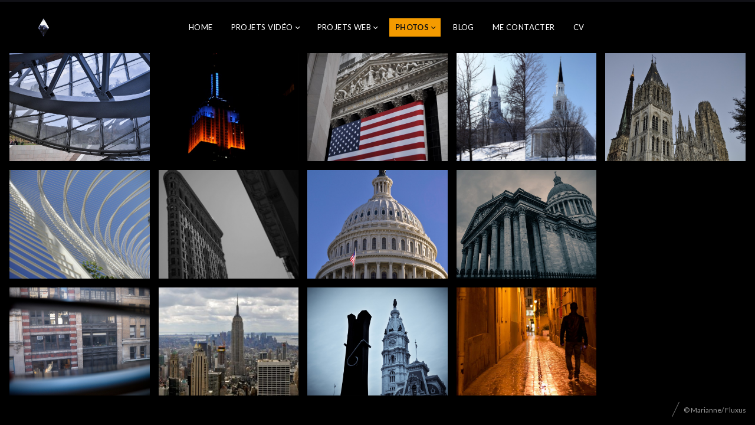

--- FILE ---
content_type: text/html; charset=UTF-8
request_url: https://www.motionfabrik.com/portfolio/architecture/
body_size: 8166
content:
<!DOCTYPE html>
<html lang="fr-FR" class="layout-portfolio-grid layout-portfolio-grid-horizontal horizontal-page">
<head>
<meta charset="UTF-8" />
<meta name="viewport" content="width=device-width, initial-scale=1, maximum-scale=1, user-scalable=no, viewport-fit=cover" />
<meta http-equiv="X-UA-Compatible" content="IE=Edge,chrome=1">
<link rel="profile" href="http://gmpg.org/xfn/11" />
<link rel="pingback" href="https://www.motionfabrik.com/xmlrpc.php" />
<!-- <link href="https://fonts.googleapis.com/css?family=Lato:300,400,700|Merriweather" rel="stylesheet"> -->
<!--[if lt IE 9]>
<script src="https://www.motionfabrik.com/wp-content/themes/fluxus%202023/js/html5.js" type="text/javascript"></script>
<link rel="stylesheet" href="https://www.motionfabrik.com/wp-content/themes/fluxus%202023/css/ie.css" type="text/css" media="all" />
<script type="text/javascript">window.oldie = true;</script>
<![endif]-->
<title>Architecture &#8211; Portfolio M</title>
<meta name='robots' content='max-image-preview:large' />
<link rel='dns-prefetch' href='//fonts.googleapis.com' />
<link rel="alternate" type="application/rss+xml" title="Portfolio M &raquo; Flux" href="https://www.motionfabrik.com/feed/" />
<link rel="alternate" type="application/rss+xml" title="Portfolio M &raquo; Flux des commentaires" href="https://www.motionfabrik.com/comments/feed/" />
<link rel="alternate" type="application/rss+xml" title="Flux pour Portfolio M &raquo; Architecture Project Types" href="https://www.motionfabrik.com/portfolio/architecture/feed/" />
<style id='wp-img-auto-sizes-contain-inline-css'>
img:is([sizes=auto i],[sizes^="auto," i]){contain-intrinsic-size:3000px 1500px}
/*# sourceURL=wp-img-auto-sizes-contain-inline-css */
</style>
<style id='wp-emoji-styles-inline-css'>

	img.wp-smiley, img.emoji {
		display: inline !important;
		border: none !important;
		box-shadow: none !important;
		height: 1em !important;
		width: 1em !important;
		margin: 0 0.07em !important;
		vertical-align: -0.1em !important;
		background: none !important;
		padding: 0 !important;
	}
/*# sourceURL=wp-emoji-styles-inline-css */
</style>
<style id='wp-block-library-inline-css'>
:root{--wp-block-synced-color:#7a00df;--wp-block-synced-color--rgb:122,0,223;--wp-bound-block-color:var(--wp-block-synced-color);--wp-editor-canvas-background:#ddd;--wp-admin-theme-color:#007cba;--wp-admin-theme-color--rgb:0,124,186;--wp-admin-theme-color-darker-10:#006ba1;--wp-admin-theme-color-darker-10--rgb:0,107,160.5;--wp-admin-theme-color-darker-20:#005a87;--wp-admin-theme-color-darker-20--rgb:0,90,135;--wp-admin-border-width-focus:2px}@media (min-resolution:192dpi){:root{--wp-admin-border-width-focus:1.5px}}.wp-element-button{cursor:pointer}:root .has-very-light-gray-background-color{background-color:#eee}:root .has-very-dark-gray-background-color{background-color:#313131}:root .has-very-light-gray-color{color:#eee}:root .has-very-dark-gray-color{color:#313131}:root .has-vivid-green-cyan-to-vivid-cyan-blue-gradient-background{background:linear-gradient(135deg,#00d084,#0693e3)}:root .has-purple-crush-gradient-background{background:linear-gradient(135deg,#34e2e4,#4721fb 50%,#ab1dfe)}:root .has-hazy-dawn-gradient-background{background:linear-gradient(135deg,#faaca8,#dad0ec)}:root .has-subdued-olive-gradient-background{background:linear-gradient(135deg,#fafae1,#67a671)}:root .has-atomic-cream-gradient-background{background:linear-gradient(135deg,#fdd79a,#004a59)}:root .has-nightshade-gradient-background{background:linear-gradient(135deg,#330968,#31cdcf)}:root .has-midnight-gradient-background{background:linear-gradient(135deg,#020381,#2874fc)}:root{--wp--preset--font-size--normal:16px;--wp--preset--font-size--huge:42px}.has-regular-font-size{font-size:1em}.has-larger-font-size{font-size:2.625em}.has-normal-font-size{font-size:var(--wp--preset--font-size--normal)}.has-huge-font-size{font-size:var(--wp--preset--font-size--huge)}.has-text-align-center{text-align:center}.has-text-align-left{text-align:left}.has-text-align-right{text-align:right}.has-fit-text{white-space:nowrap!important}#end-resizable-editor-section{display:none}.aligncenter{clear:both}.items-justified-left{justify-content:flex-start}.items-justified-center{justify-content:center}.items-justified-right{justify-content:flex-end}.items-justified-space-between{justify-content:space-between}.screen-reader-text{border:0;clip-path:inset(50%);height:1px;margin:-1px;overflow:hidden;padding:0;position:absolute;width:1px;word-wrap:normal!important}.screen-reader-text:focus{background-color:#ddd;clip-path:none;color:#444;display:block;font-size:1em;height:auto;left:5px;line-height:normal;padding:15px 23px 14px;text-decoration:none;top:5px;width:auto;z-index:100000}html :where(.has-border-color){border-style:solid}html :where([style*=border-top-color]){border-top-style:solid}html :where([style*=border-right-color]){border-right-style:solid}html :where([style*=border-bottom-color]){border-bottom-style:solid}html :where([style*=border-left-color]){border-left-style:solid}html :where([style*=border-width]){border-style:solid}html :where([style*=border-top-width]){border-top-style:solid}html :where([style*=border-right-width]){border-right-style:solid}html :where([style*=border-bottom-width]){border-bottom-style:solid}html :where([style*=border-left-width]){border-left-style:solid}html :where(img[class*=wp-image-]){height:auto;max-width:100%}:where(figure){margin:0 0 1em}html :where(.is-position-sticky){--wp-admin--admin-bar--position-offset:var(--wp-admin--admin-bar--height,0px)}@media screen and (max-width:600px){html :where(.is-position-sticky){--wp-admin--admin-bar--position-offset:0px}}

/*# sourceURL=wp-block-library-inline-css */
</style><style id='global-styles-inline-css'>
:root{--wp--preset--aspect-ratio--square: 1;--wp--preset--aspect-ratio--4-3: 4/3;--wp--preset--aspect-ratio--3-4: 3/4;--wp--preset--aspect-ratio--3-2: 3/2;--wp--preset--aspect-ratio--2-3: 2/3;--wp--preset--aspect-ratio--16-9: 16/9;--wp--preset--aspect-ratio--9-16: 9/16;--wp--preset--color--black: #000000;--wp--preset--color--cyan-bluish-gray: #abb8c3;--wp--preset--color--white: #ffffff;--wp--preset--color--pale-pink: #f78da7;--wp--preset--color--vivid-red: #cf2e2e;--wp--preset--color--luminous-vivid-orange: #ff6900;--wp--preset--color--luminous-vivid-amber: #fcb900;--wp--preset--color--light-green-cyan: #7bdcb5;--wp--preset--color--vivid-green-cyan: #00d084;--wp--preset--color--pale-cyan-blue: #8ed1fc;--wp--preset--color--vivid-cyan-blue: #0693e3;--wp--preset--color--vivid-purple: #9b51e0;--wp--preset--gradient--vivid-cyan-blue-to-vivid-purple: linear-gradient(135deg,rgb(6,147,227) 0%,rgb(155,81,224) 100%);--wp--preset--gradient--light-green-cyan-to-vivid-green-cyan: linear-gradient(135deg,rgb(122,220,180) 0%,rgb(0,208,130) 100%);--wp--preset--gradient--luminous-vivid-amber-to-luminous-vivid-orange: linear-gradient(135deg,rgb(252,185,0) 0%,rgb(255,105,0) 100%);--wp--preset--gradient--luminous-vivid-orange-to-vivid-red: linear-gradient(135deg,rgb(255,105,0) 0%,rgb(207,46,46) 100%);--wp--preset--gradient--very-light-gray-to-cyan-bluish-gray: linear-gradient(135deg,rgb(238,238,238) 0%,rgb(169,184,195) 100%);--wp--preset--gradient--cool-to-warm-spectrum: linear-gradient(135deg,rgb(74,234,220) 0%,rgb(151,120,209) 20%,rgb(207,42,186) 40%,rgb(238,44,130) 60%,rgb(251,105,98) 80%,rgb(254,248,76) 100%);--wp--preset--gradient--blush-light-purple: linear-gradient(135deg,rgb(255,206,236) 0%,rgb(152,150,240) 100%);--wp--preset--gradient--blush-bordeaux: linear-gradient(135deg,rgb(254,205,165) 0%,rgb(254,45,45) 50%,rgb(107,0,62) 100%);--wp--preset--gradient--luminous-dusk: linear-gradient(135deg,rgb(255,203,112) 0%,rgb(199,81,192) 50%,rgb(65,88,208) 100%);--wp--preset--gradient--pale-ocean: linear-gradient(135deg,rgb(255,245,203) 0%,rgb(182,227,212) 50%,rgb(51,167,181) 100%);--wp--preset--gradient--electric-grass: linear-gradient(135deg,rgb(202,248,128) 0%,rgb(113,206,126) 100%);--wp--preset--gradient--midnight: linear-gradient(135deg,rgb(2,3,129) 0%,rgb(40,116,252) 100%);--wp--preset--font-size--small: 13px;--wp--preset--font-size--medium: 20px;--wp--preset--font-size--large: 36px;--wp--preset--font-size--x-large: 42px;--wp--preset--spacing--20: 0.44rem;--wp--preset--spacing--30: 0.67rem;--wp--preset--spacing--40: 1rem;--wp--preset--spacing--50: 1.5rem;--wp--preset--spacing--60: 2.25rem;--wp--preset--spacing--70: 3.38rem;--wp--preset--spacing--80: 5.06rem;--wp--preset--shadow--natural: 6px 6px 9px rgba(0, 0, 0, 0.2);--wp--preset--shadow--deep: 12px 12px 50px rgba(0, 0, 0, 0.4);--wp--preset--shadow--sharp: 6px 6px 0px rgba(0, 0, 0, 0.2);--wp--preset--shadow--outlined: 6px 6px 0px -3px rgb(255, 255, 255), 6px 6px rgb(0, 0, 0);--wp--preset--shadow--crisp: 6px 6px 0px rgb(0, 0, 0);}:where(.is-layout-flex){gap: 0.5em;}:where(.is-layout-grid){gap: 0.5em;}body .is-layout-flex{display: flex;}.is-layout-flex{flex-wrap: wrap;align-items: center;}.is-layout-flex > :is(*, div){margin: 0;}body .is-layout-grid{display: grid;}.is-layout-grid > :is(*, div){margin: 0;}:where(.wp-block-columns.is-layout-flex){gap: 2em;}:where(.wp-block-columns.is-layout-grid){gap: 2em;}:where(.wp-block-post-template.is-layout-flex){gap: 1.25em;}:where(.wp-block-post-template.is-layout-grid){gap: 1.25em;}.has-black-color{color: var(--wp--preset--color--black) !important;}.has-cyan-bluish-gray-color{color: var(--wp--preset--color--cyan-bluish-gray) !important;}.has-white-color{color: var(--wp--preset--color--white) !important;}.has-pale-pink-color{color: var(--wp--preset--color--pale-pink) !important;}.has-vivid-red-color{color: var(--wp--preset--color--vivid-red) !important;}.has-luminous-vivid-orange-color{color: var(--wp--preset--color--luminous-vivid-orange) !important;}.has-luminous-vivid-amber-color{color: var(--wp--preset--color--luminous-vivid-amber) !important;}.has-light-green-cyan-color{color: var(--wp--preset--color--light-green-cyan) !important;}.has-vivid-green-cyan-color{color: var(--wp--preset--color--vivid-green-cyan) !important;}.has-pale-cyan-blue-color{color: var(--wp--preset--color--pale-cyan-blue) !important;}.has-vivid-cyan-blue-color{color: var(--wp--preset--color--vivid-cyan-blue) !important;}.has-vivid-purple-color{color: var(--wp--preset--color--vivid-purple) !important;}.has-black-background-color{background-color: var(--wp--preset--color--black) !important;}.has-cyan-bluish-gray-background-color{background-color: var(--wp--preset--color--cyan-bluish-gray) !important;}.has-white-background-color{background-color: var(--wp--preset--color--white) !important;}.has-pale-pink-background-color{background-color: var(--wp--preset--color--pale-pink) !important;}.has-vivid-red-background-color{background-color: var(--wp--preset--color--vivid-red) !important;}.has-luminous-vivid-orange-background-color{background-color: var(--wp--preset--color--luminous-vivid-orange) !important;}.has-luminous-vivid-amber-background-color{background-color: var(--wp--preset--color--luminous-vivid-amber) !important;}.has-light-green-cyan-background-color{background-color: var(--wp--preset--color--light-green-cyan) !important;}.has-vivid-green-cyan-background-color{background-color: var(--wp--preset--color--vivid-green-cyan) !important;}.has-pale-cyan-blue-background-color{background-color: var(--wp--preset--color--pale-cyan-blue) !important;}.has-vivid-cyan-blue-background-color{background-color: var(--wp--preset--color--vivid-cyan-blue) !important;}.has-vivid-purple-background-color{background-color: var(--wp--preset--color--vivid-purple) !important;}.has-black-border-color{border-color: var(--wp--preset--color--black) !important;}.has-cyan-bluish-gray-border-color{border-color: var(--wp--preset--color--cyan-bluish-gray) !important;}.has-white-border-color{border-color: var(--wp--preset--color--white) !important;}.has-pale-pink-border-color{border-color: var(--wp--preset--color--pale-pink) !important;}.has-vivid-red-border-color{border-color: var(--wp--preset--color--vivid-red) !important;}.has-luminous-vivid-orange-border-color{border-color: var(--wp--preset--color--luminous-vivid-orange) !important;}.has-luminous-vivid-amber-border-color{border-color: var(--wp--preset--color--luminous-vivid-amber) !important;}.has-light-green-cyan-border-color{border-color: var(--wp--preset--color--light-green-cyan) !important;}.has-vivid-green-cyan-border-color{border-color: var(--wp--preset--color--vivid-green-cyan) !important;}.has-pale-cyan-blue-border-color{border-color: var(--wp--preset--color--pale-cyan-blue) !important;}.has-vivid-cyan-blue-border-color{border-color: var(--wp--preset--color--vivid-cyan-blue) !important;}.has-vivid-purple-border-color{border-color: var(--wp--preset--color--vivid-purple) !important;}.has-vivid-cyan-blue-to-vivid-purple-gradient-background{background: var(--wp--preset--gradient--vivid-cyan-blue-to-vivid-purple) !important;}.has-light-green-cyan-to-vivid-green-cyan-gradient-background{background: var(--wp--preset--gradient--light-green-cyan-to-vivid-green-cyan) !important;}.has-luminous-vivid-amber-to-luminous-vivid-orange-gradient-background{background: var(--wp--preset--gradient--luminous-vivid-amber-to-luminous-vivid-orange) !important;}.has-luminous-vivid-orange-to-vivid-red-gradient-background{background: var(--wp--preset--gradient--luminous-vivid-orange-to-vivid-red) !important;}.has-very-light-gray-to-cyan-bluish-gray-gradient-background{background: var(--wp--preset--gradient--very-light-gray-to-cyan-bluish-gray) !important;}.has-cool-to-warm-spectrum-gradient-background{background: var(--wp--preset--gradient--cool-to-warm-spectrum) !important;}.has-blush-light-purple-gradient-background{background: var(--wp--preset--gradient--blush-light-purple) !important;}.has-blush-bordeaux-gradient-background{background: var(--wp--preset--gradient--blush-bordeaux) !important;}.has-luminous-dusk-gradient-background{background: var(--wp--preset--gradient--luminous-dusk) !important;}.has-pale-ocean-gradient-background{background: var(--wp--preset--gradient--pale-ocean) !important;}.has-electric-grass-gradient-background{background: var(--wp--preset--gradient--electric-grass) !important;}.has-midnight-gradient-background{background: var(--wp--preset--gradient--midnight) !important;}.has-small-font-size{font-size: var(--wp--preset--font-size--small) !important;}.has-medium-font-size{font-size: var(--wp--preset--font-size--medium) !important;}.has-large-font-size{font-size: var(--wp--preset--font-size--large) !important;}.has-x-large-font-size{font-size: var(--wp--preset--font-size--x-large) !important;}
/*# sourceURL=global-styles-inline-css */
</style>

<style id='classic-theme-styles-inline-css'>
/*! This file is auto-generated */
.wp-block-button__link{color:#fff;background-color:#32373c;border-radius:9999px;box-shadow:none;text-decoration:none;padding:calc(.667em + 2px) calc(1.333em + 2px);font-size:1.125em}.wp-block-file__button{background:#32373c;color:#fff;text-decoration:none}
/*# sourceURL=/wp-includes/css/classic-themes.min.css */
</style>
<link rel='stylesheet' id='contact-form-7-css' href='https://www.motionfabrik.com/wp-content/plugins/contact-form-7/includes/css/styles.css?ver=5.8.1' media='all' />
<link rel='stylesheet' id='fluxus-normalize-css' href='https://www.motionfabrik.com/wp-content/themes/fluxus%202023/css/normalize.css?ver=1.9' media='all' />
<link rel='stylesheet' id='fluxus-global-css' href='https://www.motionfabrik.com/wp-content/themes/fluxus%202023/css/global.css?ver=1.9' media='all' />
<link rel='stylesheet' id='fluxus-fonts-css' href='//fonts.googleapis.com/css?family=Lato:300,400,700|Merriweather' media='screen' />
<link rel='stylesheet' id='fluxus-icons-css' href='https://www.motionfabrik.com/wp-content/themes/fluxus%202023/css/icomoon.css?ver=1.9' media='all' />
<link rel='stylesheet' id='fluxus-style-css' href='https://www.motionfabrik.com/wp-content/themes/fluxus%202023/style.css?ver=1.9' media='all' />
<link rel='stylesheet' id='fluxus-responsive-css' href='https://www.motionfabrik.com/wp-content/themes/fluxus%202023/css/responsive.css?ver=1.9' media='all' />
<link rel='stylesheet' id='fluxus-skin-css' href='https://www.motionfabrik.com/wp-content/themes/fluxus%202023/css/skins/dark.css?ver=1.9' media='all' />
<link rel='stylesheet' id='fluxus-customizer-css' href='https://www.motionfabrik.com/wp-content/uploads/fluxus-customize.css?ver=20231022181708' media='all' />
<link rel='stylesheet' id='plyr-css' href='https://www.motionfabrik.com/wp-content/themes/fluxus%202023/js/libs/plyr/plyr.css?ver=1.9' media='all' />
<link rel='stylesheet' id='fluxus-user-css' href='https://www.motionfabrik.com/wp-content/themes/fluxus%202023/user.css?ver=1.9' media='all' />
<script src="https://www.motionfabrik.com/wp-includes/js/jquery/jquery.min.js?ver=3.7.1" id="jquery-core-js"></script>
<script src="https://www.motionfabrik.com/wp-includes/js/jquery/jquery-migrate.min.js?ver=3.4.1" id="jquery-migrate-js"></script>
<link rel="https://api.w.org/" href="https://www.motionfabrik.com/wp-json/" /><link rel="EditURI" type="application/rsd+xml" title="RSD" href="https://www.motionfabrik.com/xmlrpc.php?rsd" />
<meta name="generator" content="WordPress 6.9" />
<meta property="og:description" content="Des vidéos, des projets web et des photos." />
<link rel="icon" href="https://www.motionfabrik.com/wp-content/uploads/2015/01/cropped-logo9-32x32.png" sizes="32x32" />
<link rel="icon" href="https://www.motionfabrik.com/wp-content/uploads/2015/01/cropped-logo9-192x192.png" sizes="192x192" />
<link rel="apple-touch-icon" href="https://www.motionfabrik.com/wp-content/uploads/2015/01/cropped-logo9-180x180.png" />
<meta name="msapplication-TileImage" content="https://www.motionfabrik.com/wp-content/uploads/2015/01/cropped-logo9-270x270.png" />
		<style id="wp-custom-css">
			.site-navigation a  {
color: #ffffff;
	}

  .sidebar .title{
    color: #ffffff;
}



body{
    color: #ffffff;
}

.entry-content{
    font: normal 16px/2em "Lato", "HelveticaNeue-Light", "Helvetica Neue Light", "Helvetica Neue", Helvetica, arial, sans-serif;
}

.entry-summary {
    font: normal 16px/2em "Lato", "HelveticaNeue-Light", "Helvetica Neue Light", "Helvetica Neue", Helvetica, arial, sans-serif ;
}


.project-title__excerpt{
    font: normal 16px/2em "Lato", "HelveticaNeue-Light", "Helvetica Neue Light", "Helvetica Neue", Helvetica, arial, sans-serif ;
}		</style>
		</head>
<body class="archive tax-fluxus-project-type term-architecture term-23 wp-theme-fluxus2023">
<div id="page-wrapper">
  <header class="site-header js-site-header">
    <div class="site-header__inner">
            <div class="logo-container col-auto">
        <a class="site-logo js-site-logo" href="https://www.motionfabrik.com/" title="Portfolio M" rel="home">
          <img src="https://www.motionfabrik.com/wp-content/uploads/2015/01/logo9.png" height="31" alt="Portfolio M" />
        </a>
              </div>
      <div class="col site-navigation" data-image="https://www.motionfabrik.com/wp-content/uploads/2013/03/logo91.png">
        <div class="col">
          <nav class="primary-navigation"><ul id="menu-images" class="menu"><li id="menu-item-25" class="menu-item menu-item-type-post_type menu-item-object-page menu-item-home menu-item-25"><a href="https://www.motionfabrik.com/">Home</a></li>
<li id="menu-item-197" class="menu-item menu-item-type-post_type menu-item-object-page menu-item-has-children has-children menu-item-197"><a href="https://www.motionfabrik.com/videos/">Projets vidéo</a>
<ul class="sub-menu">
	<li id="menu-item-2476" class="menu-item menu-item-type-post_type menu-item-object-page menu-item-2476"><a href="https://www.motionfabrik.com/videos/un-diner-presque-parfait/">Un Diner Presque Parfait</a></li>
	<li id="menu-item-453" class="menu-item menu-item-type-post_type menu-item-object-page menu-item-453"><a href="https://www.motionfabrik.com/videos/demo-reel/">Demo Reel</a></li>
	<li id="menu-item-528" class="menu-item menu-item-type-post_type menu-item-object-page menu-item-528"><a href="https://www.motionfabrik.com/videos/le-fait-du-jour/">Le Fait du jour</a></li>
</ul>
</li>
<li id="menu-item-680" class="menu-item menu-item-type-post_type menu-item-object-page menu-item-has-children has-children menu-item-680"><a href="https://www.motionfabrik.com/projets/">Projets web</a>
<ul class="sub-menu">
	<li id="menu-item-2660" class="menu-item menu-item-type-post_type menu-item-object-page menu-item-2660"><a href="https://www.motionfabrik.com/la-maison-du-gasseau/">La Maison du Gasseau</a></li>
	<li id="menu-item-2178" class="menu-item menu-item-type-post_type menu-item-object-page menu-item-2178"><a href="https://www.motionfabrik.com/projets/arie-elmaleh/">Arié Elmaleh</a></li>
	<li id="menu-item-2538" class="menu-item menu-item-type-post_type menu-item-object-page menu-item-2538"><a href="https://www.motionfabrik.com/projets/atelier-berthier/">Atelier Berthier</a></li>
</ul>
</li>
<li id="menu-item-679" class="menu-item menu-item-type-post_type menu-item-object-page current-menu-ancestor current-menu-parent current_page_parent current_page_ancestor menu-item-has-children has-children menu-item-679"><a href="https://www.motionfabrik.com/portfolio/">Photos</a>
<ul class="sub-menu">
	<li id="menu-item-420" class="menu-item menu-item-type-taxonomy menu-item-object-fluxus-project-type current-menu-item menu-item-420"><a href="https://www.motionfabrik.com/portfolio/architecture/" aria-current="page">Architecture</a></li>
	<li id="menu-item-421" class="menu-item menu-item-type-taxonomy menu-item-object-fluxus-project-type menu-item-421"><a href="https://www.motionfabrik.com/portfolio/art/">Art</a></li>
	<li id="menu-item-422" class="menu-item menu-item-type-taxonomy menu-item-object-fluxus-project-type menu-item-422"><a href="https://www.motionfabrik.com/portfolio/paris/">Paris</a></li>
	<li id="menu-item-423" class="menu-item menu-item-type-taxonomy menu-item-object-fluxus-project-type menu-item-423"><a href="https://www.motionfabrik.com/portfolio/paysages/">Paysages</a></li>
	<li id="menu-item-425" class="menu-item menu-item-type-taxonomy menu-item-object-fluxus-project-type menu-item-425"><a href="https://www.motionfabrik.com/portfolio/portraits/">Portraits</a></li>
	<li id="menu-item-426" class="menu-item menu-item-type-taxonomy menu-item-object-fluxus-project-type menu-item-426"><a href="https://www.motionfabrik.com/portfolio/tournages/">Tournages</a></li>
	<li id="menu-item-427" class="menu-item menu-item-type-taxonomy menu-item-object-fluxus-project-type menu-item-427"><a href="https://www.motionfabrik.com/portfolio/usa/">USA</a></li>
	<li id="menu-item-1749" class="menu-item menu-item-type-taxonomy menu-item-object-fluxus-project-type menu-item-1749"><a href="https://www.motionfabrik.com/portfolio/france/">France</a></li>
</ul>
</li>
<li id="menu-item-24" class="menu-item menu-item-type-post_type menu-item-object-page current_page_parent menu-item-24"><a href="https://www.motionfabrik.com/blog/">Blog</a></li>
<li id="menu-item-116" class="menu-item menu-item-type-post_type menu-item-object-page menu-item-116"><a href="https://www.motionfabrik.com/contact/">Me contacter</a></li>
<li id="menu-item-365" class="menu-item menu-item-type-post_type menu-item-object-page menu-item-365"><a href="https://www.motionfabrik.com/cv/">CV</a></li>
</ul></nav>        </div>
              </div>
    </div>
  </header>
      <div id="main" class="site">
        <div class="portfolio-grid js-portfolio-grid" data-aspect-ratio="auto" data-orientation="horizontal" data-columns="5" data-rows="3">                <article  class="grid-project js-grid-project size-1" data-size="1" data-id="1905" data-cropping>
                                        <a  href="https://www.motionfabrik.com/portfolio/paris/fondation-louis-vuitton/" class="grid-project__preview" style="background-image: url(https://www.motionfabrik.com/wp-content/uploads/2014/11/DSC0123-1024x656.jpg)" data-max-size="https://www.motionfabrik.com/wp-content/uploads/2014/11/DSC0123.jpg">
                                                <img class="hide" src="https://www.motionfabrik.com/wp-content/uploads/2014/11/DSC0123.jpg" alt="Fondation Louis Vuitton" />
                    </a>
                    <h2 class="grid-project__overlay radial-overlay">
                        <a class="grid-project__inner">                                <div class="project-title__prefix project-title__prefix--small">
                                    Gigantisme                                </div>
                                                            <div class="entry-title">Fondation Louis Vuitton</div>
                                                    </a>
                    </h2>
                </article>                <article  class="grid-project js-grid-project size-1" data-size="1" data-id="1439" data-cropping>
                                        <a  href="https://www.motionfabrik.com/portfolio/architecture/espagne/" class="grid-project__preview" style="background-image: url(https://www.motionfabrik.com/wp-content/uploads/2013/03/Valence-1024x768.jpg)" data-max-size="https://www.motionfabrik.com/wp-content/uploads/2013/03/Valence.jpg">
                                                <img class="hide" src="https://www.motionfabrik.com/wp-content/uploads/2013/03/Valence.jpg" alt="Espagne" />
                    </a>
                    <h2 class="grid-project__overlay radial-overlay">
                        <a class="grid-project__inner">                                <div class="project-title__prefix project-title__prefix--small">
                                    Rondeurs angulaires                                </div>
                                                            <div class="entry-title">Espagne</div>
                                                    </a>
                    </h2>
                </article>                <article  class="grid-project js-grid-project size-1" data-size="1" data-id="1398" data-cropping>
                                        <a  href="https://www.motionfabrik.com/portfolio/new-york/new-york-suite/" class="grid-project__preview" style="background-image: url(https://www.motionfabrik.com/wp-content/uploads/2013/04/vue-e1365027251367-1024x678.jpg)" data-max-size="https://www.motionfabrik.com/wp-content/uploads/2013/04/vue-e1365027251367.jpg">
                                                <img class="hide" src="https://www.motionfabrik.com/wp-content/uploads/2013/04/vue-e1365027251367.jpg" alt="New York Suite" />
                    </a>
                    <h2 class="grid-project__overlay radial-overlay">
                        <a class="grid-project__inner">                                <div class="project-title__prefix project-title__prefix--small">
                                    Rear Windows                                </div>
                                                            <div class="entry-title">New York Suite</div>
                                                    </a>
                    </h2>
                </article>                <article  class="grid-project js-grid-project size-1" data-size="1" data-id="1346" data-cropping>
                                        <a  href="https://www.motionfabrik.com/portfolio/new-york/new-york-la-nuit/" class="grid-project__preview" style="background-image: url(https://www.motionfabrik.com/wp-content/uploads/2013/04/empire1-602x1024.jpg)" data-max-size="https://www.motionfabrik.com/wp-content/uploads/2013/04/empire1.jpg">
                                                <img class="hide" src="https://www.motionfabrik.com/wp-content/uploads/2013/04/empire1.jpg" alt="New York" />
                    </a>
                    <h2 class="grid-project__overlay radial-overlay">
                        <a class="grid-project__inner">                                <div class="project-title__prefix project-title__prefix--small">
                                    By Night                                </div>
                                                            <div class="entry-title">New York</div>
                                                    </a>
                    </h2>
                </article>                <article  class="grid-project js-grid-project size-1" data-size="1" data-id="1338" data-cropping>
                                        <a  href="https://www.motionfabrik.com/portfolio/new-york/new-york-bw/" class="grid-project__preview" style="background-image: url(https://www.motionfabrik.com/wp-content/uploads/2013/04/flatiron_BW-e1364850549609.jpg)" data-max-size="https://www.motionfabrik.com/wp-content/uploads/2013/04/flatiron_BW-e1364850549609.jpg">
                                                <img class="hide" src="https://www.motionfabrik.com/wp-content/uploads/2013/04/flatiron_BW-e1364850549609.jpg" alt="New York" />
                    </a>
                    <h2 class="grid-project__overlay radial-overlay">
                        <a class="grid-project__inner">                                <div class="project-title__prefix project-title__prefix--small">
                                    B&amp;W                                </div>
                                                            <div class="entry-title">New York</div>
                                                    </a>
                    </h2>
                </article>                <article  class="grid-project js-grid-project size-1" data-size="1" data-id="1327" data-cropping>
                                        <a  href="https://www.motionfabrik.com/portfolio/new-york/panoramique-new-york/" class="grid-project__preview" style="background-image: url(https://www.motionfabrik.com/wp-content/uploads/2013/04/VUE-pano-rockfeller-South-auto-mode-v2-1024x206.jpg)" data-max-size="https://www.motionfabrik.com/wp-content/uploads/2013/04/VUE-pano-rockfeller-South-auto-mode-v2.jpg">
                                                <img class="hide" src="https://www.motionfabrik.com/wp-content/uploads/2013/04/VUE-pano-rockfeller-South-auto-mode-v2.jpg" alt="New York" />
                    </a>
                    <h2 class="grid-project__overlay radial-overlay">
                        <a class="grid-project__inner">                                <div class="project-title__prefix project-title__prefix--small">
                                    Mode Panoramique                                </div>
                                                            <div class="entry-title">New York</div>
                                                    </a>
                    </h2>
                </article>                <article  class="grid-project js-grid-project size-1" data-size="1" data-id="1182" data-cropping>
                                        <a  href="https://www.motionfabrik.com/portfolio/new-york/new-york-premiere/" class="grid-project__preview" style="background-image: url(https://www.motionfabrik.com/wp-content/uploads/2013/04/WallStreet-680x1024.jpg)" data-max-size="https://www.motionfabrik.com/wp-content/uploads/2013/04/WallStreet.jpg">
                                                <img class="hide" src="https://www.motionfabrik.com/wp-content/uploads/2013/04/WallStreet.jpg" alt="New York" />
                    </a>
                    <h2 class="grid-project__overlay radial-overlay">
                        <a class="grid-project__inner">                                <div class="project-title__prefix project-title__prefix--small">
                                    Manhattan VS Brooklyn                                </div>
                                                            <div class="entry-title">New York</div>
                                                    </a>
                    </h2>
                </article>                <article  class="grid-project js-grid-project size-1" data-size="1" data-id="1181" data-cropping>
                                        <a  href="https://www.motionfabrik.com/portfolio/washington/washington-capitale/" class="grid-project__preview" style="background-image: url(https://www.motionfabrik.com/wp-content/uploads/2013/04/DSC0384-728x1024.jpg)" data-max-size="https://www.motionfabrik.com/wp-content/uploads/2013/04/DSC0384.jpg">
                                                <img class="hide" src="https://www.motionfabrik.com/wp-content/uploads/2013/04/DSC0384.jpg" alt="Washington" />
                    </a>
                    <h2 class="grid-project__overlay radial-overlay">
                        <a class="grid-project__inner">                                <div class="project-title__prefix project-title__prefix--small">
                                    God Bless America                                </div>
                                                            <div class="entry-title">Washington</div>
                                                    </a>
                    </h2>
                </article>                <article  class="grid-project js-grid-project size-1" data-size="1" data-id="1180" data-cropping>
                                        <a  href="https://www.motionfabrik.com/portfolio/philadelphie/philadelphie-2jours/" class="grid-project__preview" style="background-image: url(https://www.motionfabrik.com/wp-content/uploads/2013/04/DSC0356-2-copy-1024x680.jpg)" data-max-size="https://www.motionfabrik.com/wp-content/uploads/2013/04/DSC0356-2-copy.jpg">
                                                <img class="hide" src="https://www.motionfabrik.com/wp-content/uploads/2013/04/DSC0356-2-copy.jpg" alt="Philadelphie" />
                    </a>
                    <h2 class="grid-project__overlay radial-overlay">
                        <a class="grid-project__inner">                                <div class="project-title__prefix project-title__prefix--small">
                                    2 days                                </div>
                                                            <div class="entry-title">Philadelphie</div>
                                                    </a>
                    </h2>
                </article>                <article  class="grid-project js-grid-project size-1" data-size="1" data-id="1179" data-cropping>
                                        <a  href="https://www.motionfabrik.com/portfolio/middlebury/middlebury-vermont/" class="grid-project__preview" style="background-image: url(https://www.motionfabrik.com/wp-content/uploads/2013/03/chapel-1024x767.jpg)" data-max-size="https://www.motionfabrik.com/wp-content/uploads/2013/03/chapel.jpg">
                                                <img class="hide" src="https://www.motionfabrik.com/wp-content/uploads/2013/03/chapel.jpg" alt="Middlebury College Vermont" />
                    </a>
                    <h2 class="grid-project__overlay radial-overlay">
                        <a class="grid-project__inner">                                <div class="project-title__prefix project-title__prefix--small">
                                    Best year of my life                                </div>
                                                            <div class="entry-title">Middlebury College Vermont</div>
                                                    </a>
                    </h2>
                </article>                <article  class="grid-project js-grid-project size-1" data-size="1" data-id="998" data-cropping>
                                        <a  href="https://www.motionfabrik.com/portfolio/paris/vuesdeparis/" class="grid-project__preview" style="background-image: url(https://www.motionfabrik.com/wp-content/uploads/2013/03/pantheon-1024x685.jpg)" data-max-size="https://www.motionfabrik.com/wp-content/uploads/2013/03/pantheon.jpg">
                                                <img class="hide" src="https://www.motionfabrik.com/wp-content/uploads/2013/03/pantheon.jpg" alt="Vues de Paris" />
                    </a>
                    <h2 class="grid-project__overlay radial-overlay">
                        <a class="grid-project__inner">                                <div class="project-title__prefix project-title__prefix--small">
                                    été - hiver                                </div>
                                                            <div class="entry-title">Vues de Paris</div>
                                                    </a>
                    </h2>
                </article>                <article  class="grid-project js-grid-project size-1" data-size="1" data-id="971" data-cropping>
                                        <a  href="https://www.motionfabrik.com/portfolio/nuit-blanche-2012/paris-la-nuit/" class="grid-project__preview" style="background-image: url(https://www.motionfabrik.com/wp-content/uploads/2013/03/IMG_4103-683x1024.jpg)" data-max-size="https://www.motionfabrik.com/wp-content/uploads/2013/03/IMG_4103.jpg">
                                                <img class="hide" src="https://www.motionfabrik.com/wp-content/uploads/2013/03/IMG_4103.jpg" alt="Paris" />
                    </a>
                    <h2 class="grid-project__overlay radial-overlay">
                        <a class="grid-project__inner">                                <div class="project-title__prefix project-title__prefix--small">
                                    La Nuit                                </div>
                                                            <div class="entry-title">Paris</div>
                                                    </a>
                    </h2>
                </article>                <article  class="grid-project js-grid-project size-1" data-size="1" data-id="286" data-cropping>
                                        <a  href="https://www.motionfabrik.com/portfolio/architecture/rouen/" class="grid-project__preview" style="background-image: url(https://www.motionfabrik.com/wp-content/uploads/2013/03/DSC0327-1024x680.jpg)" data-max-size="https://www.motionfabrik.com/wp-content/uploads/2013/03/DSC0327.jpg">
                                                <img class="hide" src="https://www.motionfabrik.com/wp-content/uploads/2013/03/DSC0327.jpg" alt="Rouen" />
                    </a>
                    <h2 class="grid-project__overlay radial-overlay">
                        <a class="grid-project__inner">                                <div class="project-title__prefix project-title__prefix--small">
                                    Déambulation                                </div>
                                                            <div class="entry-title">Rouen</div>
                                                    </a>
                    </h2>
                </article>
        </div>

    </div>

    <div class="site-footer-push"></div>
</div>
<footer class="site-footer js-site-footer">
        <div class="footer-links">
                    <div class="credits">© Marianne/ Fluxus</div>    </div>
    <div class="nav-tip js-nav-tip">
        Fleches gauche droite <button type="button" class="nav-tip__button nav-tip__button--prev button icon-chevron-small-left js-nav-tip__prev"></button><button type="button" class="nav-tip__button nav-tip__button--next button icon-chevron-small-right js-nav-tip__next"></button>     </div>
    </footer>
<script type="speculationrules">
{"prefetch":[{"source":"document","where":{"and":[{"href_matches":"/*"},{"not":{"href_matches":["/wp-*.php","/wp-admin/*","/wp-content/uploads/*","/wp-content/*","/wp-content/plugins/*","/wp-content/themes/fluxus%202023/*","/*\\?(.+)"]}},{"not":{"selector_matches":"a[rel~=\"nofollow\"]"}},{"not":{"selector_matches":".no-prefetch, .no-prefetch a"}}]},"eagerness":"conservative"}]}
</script>
<script src="https://www.motionfabrik.com/wp-content/plugins/contact-form-7/includes/swv/js/index.js?ver=5.8.1" id="swv-js"></script>
<script id="contact-form-7-js-extra">
var wpcf7 = {"api":{"root":"https://www.motionfabrik.com/wp-json/","namespace":"contact-form-7/v1"}};
//# sourceURL=contact-form-7-js-extra
</script>
<script src="https://www.motionfabrik.com/wp-content/plugins/contact-form-7/includes/js/index.js?ver=5.8.1" id="contact-form-7-js"></script>
<script src="https://www.motionfabrik.com/wp-content/themes/fluxus%202023/js/libs/hammer.min.js?ver=1.9" id="hammer-js-js"></script>
<script src="https://www.motionfabrik.com/wp-content/themes/fluxus%202023/js/jquery.tinyscrollbar.js?ver=1.9" id="tinyscrollbar-js"></script>
<script src="https://www.motionfabrik.com/wp-content/themes/fluxus%202023/js/jquery.sharrre.js?ver=1.9" id="sharrre-js"></script>
<script src="https://www.motionfabrik.com/wp-includes/js/underscore.min.js?ver=1.13.7" id="underscore-js"></script>
<script src="https://www.motionfabrik.com/wp-content/themes/fluxus%202023/js/helpers.js?ver=1.9" id="fluxus-helpers-js"></script>
<script src="https://www.motionfabrik.com/wp-content/themes/fluxus%202023/js/normalize-wheel.js?ver=1.9" id="normalize-wheel-js"></script>
<script src="https://www.motionfabrik.com/wp-content/themes/fluxus%202023/js/utils.js?ver=1.9" id="fluxus-utils-js"></script>
<script src="https://www.motionfabrik.com/wp-content/themes/fluxus%202023/js/jquery.fluxus-grid.js?ver=1.9" id="fluxus-grid-js"></script>
<script src="https://www.motionfabrik.com/wp-content/themes/fluxus%202023/js/jquery.fluxus-lightbox.js?ver=1.9" id="fluxus-lightbox-js"></script>
<script src="https://www.motionfabrik.com/wp-content/themes/fluxus%202023/js/libs/iscroll.js?ver=1.9" id="iscroll-js"></script>
<script src="https://www.motionfabrik.com/wp-content/themes/fluxus%202023/js/burger-menu.js?ver=1.9" id="burger-menu-js"></script>
<script src="https://www.motionfabrik.com/wp-content/themes/fluxus%202023/js/fastclick.js?ver=1.9" id="fastclick-js"></script>
<script src="https://www.motionfabrik.com/wp-content/themes/fluxus%202023/js/main.js?ver=1.9" id="fluxus-js"></script>
<script src="https://www.motionfabrik.com/wp-content/themes/fluxus%202023/js/libs/lazysizes/lazysizes.min.js?ver=1.9" id="lazysizes-js"></script>
<script src="https://www.motionfabrik.com/wp-content/themes/fluxus%202023/js/libs/lazysizes/ls.respimg.min.js?ver=1.9" id="lazysizes-srcset-js"></script>
<script src="https://www.motionfabrik.com/wp-content/themes/fluxus%202023/user.js?ver=1.9" id="fluxus-user-js"></script>
<script src="https://www.motionfabrik.com/wp-content/themes/fluxus%202023/js/libs/plyr/plyr.min.js?ver=1.9" id="plyr-js"></script>
<script id="wp-emoji-settings" type="application/json">
{"baseUrl":"https://s.w.org/images/core/emoji/17.0.2/72x72/","ext":".png","svgUrl":"https://s.w.org/images/core/emoji/17.0.2/svg/","svgExt":".svg","source":{"concatemoji":"https://www.motionfabrik.com/wp-includes/js/wp-emoji-release.min.js?ver=6.9"}}
</script>
<script type="module">
/*! This file is auto-generated */
const a=JSON.parse(document.getElementById("wp-emoji-settings").textContent),o=(window._wpemojiSettings=a,"wpEmojiSettingsSupports"),s=["flag","emoji"];function i(e){try{var t={supportTests:e,timestamp:(new Date).valueOf()};sessionStorage.setItem(o,JSON.stringify(t))}catch(e){}}function c(e,t,n){e.clearRect(0,0,e.canvas.width,e.canvas.height),e.fillText(t,0,0);t=new Uint32Array(e.getImageData(0,0,e.canvas.width,e.canvas.height).data);e.clearRect(0,0,e.canvas.width,e.canvas.height),e.fillText(n,0,0);const a=new Uint32Array(e.getImageData(0,0,e.canvas.width,e.canvas.height).data);return t.every((e,t)=>e===a[t])}function p(e,t){e.clearRect(0,0,e.canvas.width,e.canvas.height),e.fillText(t,0,0);var n=e.getImageData(16,16,1,1);for(let e=0;e<n.data.length;e++)if(0!==n.data[e])return!1;return!0}function u(e,t,n,a){switch(t){case"flag":return n(e,"\ud83c\udff3\ufe0f\u200d\u26a7\ufe0f","\ud83c\udff3\ufe0f\u200b\u26a7\ufe0f")?!1:!n(e,"\ud83c\udde8\ud83c\uddf6","\ud83c\udde8\u200b\ud83c\uddf6")&&!n(e,"\ud83c\udff4\udb40\udc67\udb40\udc62\udb40\udc65\udb40\udc6e\udb40\udc67\udb40\udc7f","\ud83c\udff4\u200b\udb40\udc67\u200b\udb40\udc62\u200b\udb40\udc65\u200b\udb40\udc6e\u200b\udb40\udc67\u200b\udb40\udc7f");case"emoji":return!a(e,"\ud83e\u1fac8")}return!1}function f(e,t,n,a){let r;const o=(r="undefined"!=typeof WorkerGlobalScope&&self instanceof WorkerGlobalScope?new OffscreenCanvas(300,150):document.createElement("canvas")).getContext("2d",{willReadFrequently:!0}),s=(o.textBaseline="top",o.font="600 32px Arial",{});return e.forEach(e=>{s[e]=t(o,e,n,a)}),s}function r(e){var t=document.createElement("script");t.src=e,t.defer=!0,document.head.appendChild(t)}a.supports={everything:!0,everythingExceptFlag:!0},new Promise(t=>{let n=function(){try{var e=JSON.parse(sessionStorage.getItem(o));if("object"==typeof e&&"number"==typeof e.timestamp&&(new Date).valueOf()<e.timestamp+604800&&"object"==typeof e.supportTests)return e.supportTests}catch(e){}return null}();if(!n){if("undefined"!=typeof Worker&&"undefined"!=typeof OffscreenCanvas&&"undefined"!=typeof URL&&URL.createObjectURL&&"undefined"!=typeof Blob)try{var e="postMessage("+f.toString()+"("+[JSON.stringify(s),u.toString(),c.toString(),p.toString()].join(",")+"));",a=new Blob([e],{type:"text/javascript"});const r=new Worker(URL.createObjectURL(a),{name:"wpTestEmojiSupports"});return void(r.onmessage=e=>{i(n=e.data),r.terminate(),t(n)})}catch(e){}i(n=f(s,u,c,p))}t(n)}).then(e=>{for(const n in e)a.supports[n]=e[n],a.supports.everything=a.supports.everything&&a.supports[n],"flag"!==n&&(a.supports.everythingExceptFlag=a.supports.everythingExceptFlag&&a.supports[n]);var t;a.supports.everythingExceptFlag=a.supports.everythingExceptFlag&&!a.supports.flag,a.supports.everything||((t=a.source||{}).concatemoji?r(t.concatemoji):t.wpemoji&&t.twemoji&&(r(t.twemoji),r(t.wpemoji)))});
//# sourceURL=https://www.motionfabrik.com/wp-includes/js/wp-emoji-loader.min.js
</script>
</body>
</html>


--- FILE ---
content_type: text/css
request_url: https://www.motionfabrik.com/wp-content/themes/fluxus%202023/css/skins/dark.css?ver=1.9
body_size: 2636
content:
/**
 * This file contains various selectors that can be used for skinning.
 */
input[type=text],
input[type=email],
input[type=password],
input[type=url],
textarea {
  border-color: #404040;
  border-bottom-color: #444;
  background: #222;
  color: #aaa;
}

input[type=text]:hover,
input[type=email]:hover,
input[type=password]:hover,
input[type=url]:hover,
textarea:hover,
input[type=text]:active,
input[type=email]:active,
input[type=password]:active,
input[type=url]:active,
textarea:active,
input[type=text]:focus,
input[type=email]:focus,
input[type=password]:focus,
input[type=url]:focus,
textarea:focus {
  border-color: #444;
  background-color: #222;
  color: #fff;
}

button,
html input[type=button],
input[type=reset],
input[type=submit],
.page-numbers,
.comment-actions a {
  color: #ccc;
  background-color: #151515;
}

button:hover,
html input[type=button]:hover,
input[type=reset]:hover,
input[type=submit]:hover,
.page-numbers:not(.current):hover,
.comment-actions a:not(.current):hover {
  color: #fff;
  background-color: #222222;
}

.page-numbers,
.comment-actions a {
  border-color: #333;
}

pre {
  background-color: #111;
  border-color: #222;
  color: #999;
}

/**
 * -------------------------------------
 * Content
 * -------------------------------------
 */
html,
body,
.entry-content,
.entry-summary,
.site-footer,
.textwidget {
  color: #999;
}

.aside-content {
  color: #ccc;
}

body,
.horizontal-content__item-caption,
.site-header__inner {
  background-color: #000;
}

.site-header {
  background-color: #000;
}

a,
.entry-content a,
.entry-summary a,
.site-footer a,
.widget a,
#sharrre-project .box .share,
.btn-appreciate {
  color: #fff;
}

a:hover,
.entry-content a:hover,
.entry-summary a:hover,
.site-footer a:hover,
.widget a:hover {
  color: #ddd;
}

.entry-tags a,
.entry-tags a .hash {
  color: #888;
}
.entry-tags a:hover,
.entry-tags a:hover .hash {
  color: #bdbdbd;
}

.btn-appreciate:hover,
#sharrre-project:hover .box .share {
  color: #fff;
}

.site-footer a,
.widget a,
#sharrre-project,
.btn-appreciate {
  border-bottom-color: #333;
}

.site-footer a:hover,
.widget a:hover,
#sharrre-project:hover,
.btn-appreciate:hover {
  border-bottom-color: #fff;
}

.entry-title,
.entry-content h1,
.entry-content h2,
.entry-content h3,
.entry-content h4,
.entry-content h5,
.entry-content h6 {
  color: #fff;
}

.entry-content blockquote,
.entry-content blockquote:before {
  color: #ccc;
}

.entry-content blockquote cite,
.entry-content blockquote cite:before {
  color: #999;
}

.entry-navigation {
  border-color: #333;
}
.entry-navigation:before {
  border-color: #333;
}
.entry-navigation .post-navigation {
  border-color: #333;
}
.entry-navigation h3 {
  color: #fff;
}

.comments-area .children {
  border: 0 none;
  padding-left: 0;
}

/**
 * -------------------------------------
 * Buttons.
 * -------------------------------------
 */
.horizontal-navigation {
  -webkit-box-shadow: 0 0 0 1px #333 inset;
          box-shadow: 0 0 0 1px #333 inset;
}

.horizontal-navigation--vertical-blog {
  -webkit-box-shadow: none;
          box-shadow: none;
}

.navigation-paging .paging .current,
.navigation-paging .paging .current:hover {
  background: #fff;
  border-color: #fff;
  color: #111 !important;
}

.button,
.entry-content .button {
  background: #fff;
  color: #111;
  border-radius: 1px;
}

.button:before,
.entry-content .button:before {
  color: inherit;
}

.button-yellow,
.entry-content .button-yellow {
  background: #fff200;
  color: #111;
}

.button-yellow:hover,
.entry-content .button-yellow:hover {
  background: #111;
  color: #fff;
}

.button-blue,
.entry-content .button-blue {
  background: #619ec2;
  color: #fff;
  text-shadow: 0 1px 0 rgba(0, 0, 0, 0.15);
}

.button-blue:hover,
.entry-content .button-blue:hover {
  background: #5386a5;
  color: #fff;
}

.button-green,
.entry-content .button-green {
  background: #35d59b;
  color: #fff;
  text-shadow: 0 1px 0 rgba(0, 0, 0, 0.15);
}

.button-green:hover,
.entry-content .button-green:hover {
  background: #2fbe79;
  color: #fff;
}

.button-red,
.entry-content .button-red {
  background: #d1562b;
  color: #fff;
  text-shadow: 0 1px 0 rgba(0, 0, 0, 0.15);
}

.button-red:hover,
.entry-content .button-red:hover {
  background: #bf4115;
  color: #fff;
}

.button-black,
.entry-content .button-black {
  color: #fff;
  background: #333;
}

.fluxus-lightbox__btn {
  background: #fff;
}

.fluxus-lightbox__btn:before {
  color: #000;
}

.fluxus-lightbox__btn:hover:before {
  color: #fff;
}

/**
 * -------------------------------------
 * Header & Footer
 * -------------------------------------
 */
#header,
.logo-container {
  border: 0;
}

.site-logo,
.site-description {
  text-align: left;
  color: #fff;
}

.site-navigation a:hover,
.site-navigation .sub-menu .has-children:hover > a {
  color: #fff;
}

.site-navigation .active > a,
.site-navigation .current-menu-item > a,
.site-navigation .current-menu-ancestor > a,
.site-navigation .active .current-fluxus-project-type-ancestor > a,
.current-fluxus_portfolio-parent > a {
  background: none;
  font-weight: 700;
  color: #fff;
}

.site-navigation .sub-menu a:hover {
  color: #fff;
}

.site-navigation .sub-menu,
.footer-navigation .sub-menu {
  background-color: #111116;
}

.footer-navigation li .sub-menu li:hover > a {
  color: #fff;
}

.nav-tip .nav-tip__button {
  border-color: #333;
}

/**
 * -------------------------------------
 * Siderbar.
 * -------------------------------------
 */
.sidebar {
  border: 0 none;
  padding: 0;
  text-align: left;
}
.sidebar a {
  color: #888;
}

.sidebar .decoration {
  display: none;
}

.sidebar {
  text-align: left;
}

.sidebar .subtitle {
  color: #999;
}

.widget {
  float: none;
  width: 100%;
  text-align: left;
}

#searchform {
  float: left;
}

.widget a .hash,
.entry-tags a .hash {
  color: #888;
  padding: 0 2px 0 0;
}

.widget ul ul {
  margin: 4px 0 4px 15px;
}

.widget #prev a,
.widget #next a {
  border: 0 none;
}

.widget .current_page_item > a,
.widget .current_page_item > a:hover,
.widget li a.active:hover,
.widget li a.active,
.widget .current-cat a,
.widget .current-cat a:hover,
.widget li a.active .hash {
  color: #bdbdbd;
  border-bottom-color: transparent;
}

.widget .decoration,
.horizontal-page .scroll-container .overview {
  left: 0;
  right: auto;
}

.horizontal-page .scroll-container .scrollbar {
  right: -15px;
  width: 2px;
}

.horizontal-page .scroll-container .scrollbar .track {
  background: #222;
  width: 2px;
}

.horizontal-page .scroll-container .scrollbar .track .thumb {
  width: 2px;
  background: #fff;
}

.horizontal-posts .aspect,
.horizontal-posts .thumbnail {
  background: #000;
}

.excerpt-more {
  color: #fff;
  border-bottom-color: #333;
}

.excerpt-more:hover {
  color: #ccc;
  border-bottom-color: #fff;
}

.vertical-blog .post:after {
  display: none;
}

/**
 * -------------------------------------
 * Portfolio
 * -------------------------------------
 */
.btn-appreciate.has-appreciated,
.btn-appreciate.has-appreciated:hover {
  border-bottom-color: transparent;
}

.grid-project .preview,
.grid-project .hover-box {
  -webkit-box-shadow: 0 0 0 1px #000 inset;
          box-shadow: 0 0 0 1px #000 inset;
}

.grid-project .preview {
  background-color: #222;
}

/**
 * -------------------------------------
 * Blog
 * -------------------------------------
 */
.entry-meta .byline a {
  color: #999;
}

.entry-date,
.entry-meta {
  color: #6e6e6e;
}

.comment-respond {
  background-color: #0a0a0a;
  border-color: #222226;
}

.logged-in-as {
  background: none;
  border: 0 none;
  padding-left: 0;
  padding-right: 0;
}

.logged-in-as a:hover {
  color: #fff;
}

.comment-author .fn {
  color: #fff;
}

.entry-header .byline a:hover {
  color: #ccc;
}

/**
 * -------------------------------------
 * 404
 * -------------------------------------
 */
.site .error404 {
  background: #000;
}

/**
 * -------------------------------------
 * Contacts
 * -------------------------------------
 */
.page-contacts .entry-content .button,
.button-close-map {
  background: #111;
  color: #fff;
}
.page-contacts .entry-content .button:hover,
.button-close-map:hover {
  background: #fff;
  color: #111;
}

/**
 * -------------------------------------
 * Misc
 * -------------------------------------
 */
.decoration {
  border-color: #fff;
}

[class^=icon-]:before,
[class*=" icon-"]:before {
  color: inherit;
}

.slider-navigation a.active,
.slider-navigation a:hover {
  background: #fff;
}

.slider .image-fit,
.slider .image-fit-horizontally,
.slider .image-contain {
  background-color: #000;
}

.accordion {
  border-color: #222;
}
.accordion .panel-title {
  border-bottom-color: #222;
}
.accordion .panel-title a {
  color: #999;
  background: #111;
}
.accordion .panel-title a:hover {
  color: #fff;
  background: #1e1e1e;
}
.accordion .panel-active .panel-title {
  border-bottom-color: #222;
}
.accordion .panel-active .panel-title a {
  background: #1e1e1e;
  color: #fff;
}
.accordion .panel-content {
  background: transparent;
}

.alert {
  border-color: #333;
}

.alert-note,
.alert-success,
.alert-warning {
  border: 0 none;
}

.horizontal-break {
  background: #444;
}

.tabs .tab,
.tabs .tabs-menu li,
.tabs .tabs-menu li:last-child {
  border-color: #444;
}

.tabs .tabs-menu li a {
  background: #222;
  color: #999;
}

.tabs .tabs-menu li a:hover {
  background: #1e1e1e;
  color: #eee;
}

.tabs .tabs-menu li.active a {
  background: none;
  color: #fff;
}

.tabs .tabs-menu li.active a:after {
  border-color: #000;
}

.wp-caption-text,
.entry-content table td,
.entry-content table th,
.post-navigation {
  border-color: #444;
}

.entry-content table thead th,
.entry-content table thead td {
  color: #fff;
}

.share-widget--footer,
.share-widget--footer .share,
.share-widget--footer .buttons {
  border-color: #333;
}
.share-widget--footer:hover, .share-widget--footer:hover .share, .share-widget--footer.state-visible .share, .share-widget--footer.state-visible {
  border-color: #999;
  color: #fff;
}

.share-widget__wrapper {
  background-color: #000;
  border-color: #999;
}

#sharrre-project .buttons,
#sharrre-project .buttons .button {
  background: #111;
  border-color: #ccc;
}

.sidebar .widget-password .post-password {
  height: 24px;
}

.horizontal-media .lazyload-component {
  background-color: #111;
}

.project-image figcaption a {
  color: #111;
}

.horizontal-page .site-footer {
  background: #000;
}

.btn-appreciate .numbers,
.btn-appreciate:hover:before,
.btn-appreciate.has-appreciated:before,
.btn-appreciate.has-appreciated:before:hover,
.btn-appreciate.has-appreciated:hover {
  color: #ec4069;
}

#sharrre-project:hover:before {
  color: #5085dd;
}

#sharrre-project .count-total {
  color: #5085dd;
}

.site-footer:before {
  display: none;
}

.horizontal-content__item-caption {
  color: inherit;
}

.horizontal-content__item-caption a {
  display: inline-block;
  text-decoration: none;
  border-bottom-color: #333;
}

.horizontal-content__item-caption a:hover {
  color: inherit;
  border-bottom-color: #fff;
}

@media screen and (max-width: 768px) {
  .scroll-y .site-header {
    border-bottom-color: #111;
  }
}
.post-navigation {
  border-color: #111;
}

.featured-media {
  background-color: #111;
}

.footer-links .credits:before,
.footer-links li:before {
  opacity: 0.5;
}

.captioned-media__caption {
  background-color: #000;
}

.logo-container {
  -webkit-box-align: start;
      -ms-flex-align: start;
          align-items: flex-start;
}

.site-footer {
  color: #999;
}
.site-footer a,
.site-footer a:hover {
  color: #999;
}

.nav-tip__button {
  color: #999;
}
.nav-tip__button:hover {
  color: #fff;
}

.footer-navigation li:hover {
  color: #999;
}

.vertical__post + .vertical__post:before {
  border: 0 none;
}

.page-title {
  color: #fff;
}

.sidebar .title,
.widget-title,
#comments .comments-title,
#reply-title {
  color: #999;
}

.sidebar .widget-title {
  padding: 0;
  margin-bottom: 4px;
}

.widget li {
  margin-bottom: 0;
}

.fluxus-modal {
  background: #000;
}

.wpcf7-form .wpcf7-not-valid-tip {
  background: none;
  color: #c26161;
}

.wpcf7-textarea,
.wpcf7-form input[type=text],
.wpcf7-form input[type=email] {
  background: #111;
  color: #e6e6e6;
  border: 0 none;
}
.wpcf7-textarea:hover, .wpcf7-textarea:active, .wpcf7-textarea:focus,
.wpcf7-form input[type=text]:hover,
.wpcf7-form input[type=text]:active,
.wpcf7-form input[type=text]:focus,
.wpcf7-form input[type=email]:hover,
.wpcf7-form input[type=email]:active,
.wpcf7-form input[type=email]:focus {
  background: #161616;
  color: #fff;
}


--- FILE ---
content_type: text/css
request_url: https://www.motionfabrik.com/wp-content/uploads/fluxus-customize.css?ver=20231022181708
body_size: 382
content:
.site-navigation .active > a,
.site-navigation .current-menu-item > a,
.site-navigation .current-menu-item > a:hover,
.site-navigation .current-menu-ancestor > a,
.site-navigation .active .current-fluxus-project-type-ancestor > a,
.site-navigation .current-menu-parent > a,
.current-fluxus_portfolio-parent > a,
.navigation-paging .paging .current,
.slide .style-default .button:hover,
.slider-navigation li a.active,
.slider-navigation li a:hover,
.page-contacts .entry-content .button,
.button-close-map,
.tooltip,
.fluxus-lightbox__btn,
.page-contacts .entry-content .button:hover,
.button-close-map:hover,
.button--accent,
.button-accent {
  background-color: #f49b00;
  color: #111111;
}
.button-accent:hover,
.button--accent:hover {
  background-color: #c17b00;
  color: #000000;
}
.fluxus-modal,
.paging .current {
  border-color: #f49b00;
}
.tooltip:after {
  border-top-color: #f49b00;
}
.other-projects__item--active .other-projects__item-overlay {
  background: rgba(244,155,0,0.3);
  color: #ffffff;
}
.fluxus-loading__indicator,
.fluxus-lightbox__status,
.paging .current,
.sticky-indicator,
.bypostauthor-icon:before {
  background-color: #f49b00;
}
.swiper-pagination-bullet-active .double-circle__top {
  stroke: #f49b00;
}
.wp-block-quote:before,
.entry-content blockquote:before {
  background-color: #f49b00;
  color: #111111;
}
